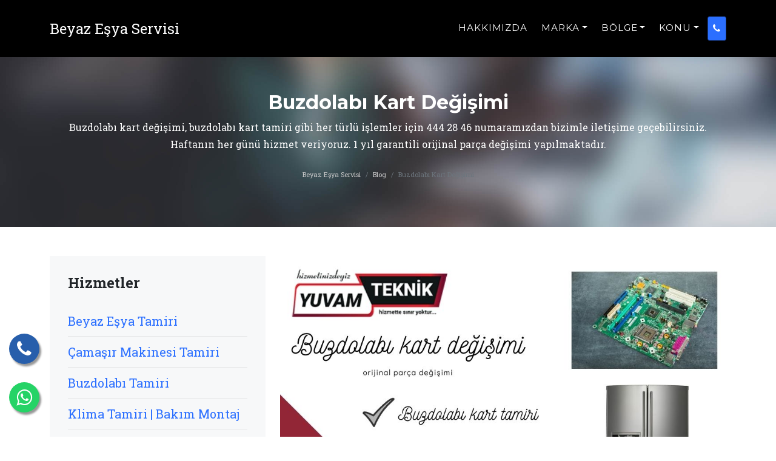

--- FILE ---
content_type: text/html; Charset=utf-8
request_url: https://beyaz-esyaservisi.com/sayfa/buzdolabi-kart-degisimi-283.html
body_size: 81703
content:
<!DOCTYPE html>
<html itemscope lang="tr" prefix="og: http://ogp.me/ns#">
	<head>
		<meta charset="UTF-8" />
		<meta http-equiv="Content-Type" content="text/html; charset=UTF-8" />
		<link rel="profile" href="http://gmpg.org/xfn/11" />
		<title>Buzdolabı Kart Değişimi 444 28 46 | Beyaz Eşya Servisi</title>
		<meta itemprop="name" content="Buzdolabı Kart Değişimi 444 28 46 | Beyaz Eşya Servisi">  
		<meta itemprop="description" content="Buzdolabı kart değişimi, buzdolabı kart tamiri gibi her türlü işlemler için 444 28 46 numaramızdan bizimle iletişime geçebilirsiniz. Haftanın her günü hizmet veriyoruz. 1 yıl garantili orijinal parça değişimi yapılmaktadır.">
		<meta itemprop="image" content="https://www.beyaz-esyaservisi.com/assets/images/blog/buzdolabi-kart-degisimi-283_01.jpg">
		<meta property="og:image" content="https://www.beyaz-esyaservisi.com/assets/images/blog/buzdolabi-kart-degisimi-283_01.jpg" />
		<meta name="twitter:image" content="https://www.beyaz-esyaservisi.com/assets/images/blog/buzdolabi-kart-degisimi-283_01.jpg" />
		<meta name="author" content="Beyaz Eşya Servisi">
		<meta name="description" content="Buzdolabı kart değişimi, buzdolabı kart tamiri gibi her türlü işlemler için 444 28 46 numaramızdan bizimle iletişime geçebilirsiniz. Haftanın her günü hizmet veriyoruz. 1 yıl garantili orijinal parça değişimi yapılmaktadır.">
		<meta property="og:title" content="Buzdolabı Kart Değişimi 444 28 46 | Beyaz Eşya Servisi"/>
		<meta property="og:type" content="article"/>
		<meta property="og:description" content="Buzdolabı kart değişimi, buzdolabı kart tamiri gibi her türlü işlemler için 444 28 46 numaramızdan bizimle iletişime geçebilirsiniz. Haftanın her günü hizmet veriyoruz. 1 yıl garantili orijinal parça değişimi yapılmaktadır."/>
		<meta property="og:url" content="https://www.beyaz-esyaservisi.com/sayfa/buzdolabi-kart-degisimi-283.html"/>
		<meta property="og:site_name" content="Beyaz Eşya Servisi"/>
		<meta property="og:locale" content="tr_TR" />
		<meta property="og:type" content="article" />
		<meta property="og:title" content="Buzdolabı Kart Değişimi 444 28 46 | Beyaz Eşya Servisi" />
		<meta property="og:description" content="Buzdolabı kart değişimi, buzdolabı kart tamiri gibi her türlü işlemler için 444 28 46 numaramızdan bizimle iletişime geçebilirsiniz. Haftanın her günü hizmet veriyoruz. 1 yıl garantili orijinal parça değişimi yapılmaktadır." />
		<meta property="og:url" content="https://www.beyaz-esyaservisi.com/sayfa/buzdolabi-kart-degisimi-283.html" />
		<meta property="og:site_name" content="Beyaz Eşya Servisi" />
		<meta property="article:published_time" content="13.03.2021 10:00:26" />
		<meta property="article:modified_time" content="13.03.2021 10:00:26" />
		<meta property="og:updated_time" content="13.03.2021 10:00:26" />
		<meta name="keyword" content="Arçelik buzdolabı kart değişimi, Bosch buzdolabı kart değişimi, Buzdolabı kart değişimi,  buzdolabı kart değişimi, Buzdolabı kart değişimi, Buzdolabı kart sorunu, Buzdolabı kart tamircisi, Arçelik buzdolabı kart değişimi fiyatı">
		<meta name="twitter:site" content="@summary_large_image" />
		<meta name="twitter:card" content="summary_large_image" />
		<meta name="twitter:description" content="Buzdolabı kart değişimi, buzdolabı kart tamiri gibi her türlü işlemler için 444 28 46 numaramızdan bizimle iletişime geçebilirsiniz. Haftanın her günü hizmet veriyoruz. 1 yıl garantili orijinal parça değişimi yapılmaktadır." />
		<meta name="twitter:title" content="Buzdolabı Kart Değişimi 444 28 46 | Beyaz Eşya Servisi" />
		<link rel="canonical" href="https://www.beyaz-esyaservisi.com/sayfa/buzdolabi-kart-degisimi-283.html" />
		<link rel='dns-prefetch' href='//fonts.googleapis.com' />
		<link rel='dns-prefetch' href='//s.w.org' />
		<link rel="alternate" type="application/rss+xml" title="RSS" href="https://www.beyaz-esyaservisi.com/feed" />
		<meta name="viewport" content="width=device-width, initial-scale=1, shrink-to-fit=no" />
        <link href="https://fonts.googleapis.com/css?family=Montserrat:400,700" rel="stylesheet" type="text/css" />
        <link href="https://fonts.googleapis.com/css?family=Droid+Serif:400,700,400italic,700italic" rel="stylesheet" type="text/css" />
        <link href="https://fonts.googleapis.com/css?family=Roboto+Slab:400,100,300,700" rel="stylesheet" type="text/css" />
        <link href="/assets/css/styles.css" rel="stylesheet" />
	</head>
	<body>

	<div class="wrapper">
		

        <nav class="navbar navbar-expand-lg navbar-dark fixed-top" id="mainNav" style="background-color:#000">
            <div class="container">
                <a class="navbar-brand js-scroll-trigger" href="/">
					<div class="logo_info">
						<span class="logo_slogan">Beyaz Eşya Servisi</span>
					</div>
				</a>
                <button class="navbar-toggler navbar-toggler-right" type="button" data-toggle="collapse" data-target="#navbarResponsive" aria-controls="navbarResponsive" aria-expanded="false" aria-label="Toggle navigation">
                    Menu
                    <i class="fas fa-bars ml-1"></i>
                </button>
                <div class="collapse navbar-collapse" id="navbarResponsive">
                    <ul class="navbar-nav text-uppercase ml-auto">

			<li class="nav-item"><a href="/hakkimizda_1.html" class="nav-link">Hakkımızda</a></li><li class="nav-item"><a class="nav-link dropdown-toggle" href="#" id="navbarDropdownBlog" data-toggle="dropdown" aria-haspopup="true" aria-expanded="false">MARKA</a><ul class="mega-dropdown"><div class="row calendarrow"><li class="col-md-3"><a class="dropdown-item" href="https://yeniciftlik.beyaz-esyaservisi.com">Yeniçiftlik</a></li><li class="col-md-3"><a class="dropdown-item" href="https://bosch.beyaz-esyaservisi.com">Bosch</a></li><li class="col-md-3"><a class="dropdown-item" href="https://arcelik.beyaz-esyaservisi.com">Arçelik</a></li><li class="col-md-3"><a class="dropdown-item" href="https://beko.beyaz-esyaservisi.com">Beko</a></li><li class="col-md-3"><a class="dropdown-item" href="https://altus.beyaz-esyaservisi.com">Altus</a></li><li class="col-md-3"><a class="dropdown-item" href="https://siemens.beyaz-esyaservisi.com">Sıemens </a></li><li class="col-md-3"><a class="dropdown-item" href="https://samsung.beyaz-esyaservisi.com">Samsung</a></li><li class="col-md-3"><a class="dropdown-item" href="https://aeg.beyaz-esyaservisi.com">AEG</a></li><li class="col-md-3"><a class="dropdown-item" href="https://profilo.beyaz-esyaservisi.com">Profilo</a></li><li class="col-md-3"><a class="dropdown-item" href="https://ariston.beyaz-esyaservisi.com">Ariston</a></li><li class="col-md-3"><a class="dropdown-item" href="https://lg.beyaz-esyaservisi.com">LG</a></li><li class="col-md-3"><a class="dropdown-item" href="https://indesit.beyaz-esyaservisi.com">İndesit</a></li><li class="col-md-3"><a class="dropdown-item" href="https://grundig.beyaz-esyaservisi.com">Grundig</a></li><li class="col-md-3"><a class="dropdown-item" href="https://gunesli.beyaz-esyaservisi.com">Güneşli</a></li><li class="col-md-3"><a class="dropdown-item" href="https://midea.beyaz-esyaservisi.com">Midea</a></li><li class="col-md-3"><a class="dropdown-item" href="https://hoover.beyaz-esyaservisi.com">Hoover</a></li><li class="col-md-3"><a class="dropdown-item" href="https://eca.beyaz-esyaservisi.com">ECA</a></li><li class="col-md-3"><a class="dropdown-item" href="https://electrolux.beyaz-esyaservisi.com">Electrolux</a></li><li class="col-md-3"><a class="dropdown-item" href="https://sunny.beyaz-esyaservisi.com">SUNNY</a></li><li class="col-md-3"><a class="dropdown-item" href="https://kucukkoy.beyaz-esyaservisi.com">Küçükköy</a></li><li class="col-md-3"><a class="dropdown-item" href="https://sirinevler.beyaz-esyaservisi.com">Şirinevler</a></li><li class="col-md-3"><a class="dropdown-item" href="https://guvercintepe.beyaz-esyaservisi.com">Güvercintepe</a></li><li class="col-md-3"><a class="dropdown-item" href="https://ambarli.beyaz-esyaservisi.com">Ambarlı</a></li><li class="col-md-3"><a class="dropdown-item" href="https://buyukbakkalkoy.beyaz-esyaservisi.com">Büyükbakkalköy</a></li><li class="col-md-3"><a class="dropdown-item" href="https://midyat.beyaz-esyaservisi.com">Midyat</a></li><li class="col-md-3"><a class="dropdown-item" href="https://miele.beyaz-esyaservisi.com">Miele</a></li><li class="col-md-3"><a class="dropdown-item" href="https://kucukyali.beyaz-esyaservisi.com">Küçükyalı</a></li><li class="col-md-3"><a class="dropdown-item" href="https://gulsuyu.beyaz-esyaservisi.com">Gülsuyu</a></li><li class="col-md-3"><a class="dropdown-item" href="https://zumrutevler.beyaz-esyaservisi.com">Zümrütevler</a></li><li class="col-md-3"><a class="dropdown-item" href="https://bahariye.beyaz-esyaservisi.com">Bahariye</a></li><li class="col-md-3"><a class="dropdown-item" href="https://bostanci.beyaz-esyaservisi.com">Bostancı</a></li><li class="col-md-3"><a class="dropdown-item" href="https://kalamis.beyaz-esyaservisi.com">Kalamış</a></li><li class="col-md-3"><a class="dropdown-item" href="https://feneryolu.beyaz-esyaservisi.com">Feneryolu</a></li><li class="col-md-3"><a class="dropdown-item" href="https://sogutlucesme.beyaz-esyaservisi.com">Söğütlüçeşme</a></li><li class="col-md-3"><a class="dropdown-item" href="https://senesenevler.beyaz-esyaservisi.com">Şenesenevler</a></li><li class="col-md-3"><a class="dropdown-item" href="https://caddebostan.beyaz-esyaservisi.com">Caddebostan</a></li><li class="col-md-3"><a class="dropdown-item" href="https://caferaga.beyaz-esyaservisi.com">Caferağa</a></li><li class="col-md-3"><a class="dropdown-item" href="https://erenkoy.beyaz-esyaservisi.com">Erenköy</a></li><li class="col-md-3"><a class="dropdown-item" href="https://fenerbahce.beyaz-esyaservisi.com">Fenerbahçe</a></li><li class="col-md-3"><a class="dropdown-item" href="https://zuhtupasa.beyaz-esyaservisi.com">Zühtüpaşa</a></li><li class="col-md-3"><a class="dropdown-item" href="https://fikirtepe.beyaz-esyaservisi.com">Fikirtepe</a></li><li class="col-md-3"><a class="dropdown-item" href="https://egitim-mahallesi.beyaz-esyaservisi.com">Eğitim Mahallesi </a></li><li class="col-md-3"><a class="dropdown-item" href="https://suadiye.beyaz-esyaservisi.com">Suadiye</a></li><li class="col-md-3"><a class="dropdown-item" href="https://saskinbakkal.beyaz-esyaservisi.com">Şaşkınbakkal</a></li><li class="col-md-3"><a class="dropdown-item" href="https://mustafa-kemal.beyaz-esyaservisi.com">Mustafa Kemal</a></li><li class="col-md-3"><a class="dropdown-item" href="https://namik-kemal.beyaz-esyaservisi.com">Namık Kemal</a></li><li class="col-md-3"><a class="dropdown-item" href="https://ornek-mahallesi.beyaz-esyaservisi.com">Örnek Mahallesi</a></li><li class="col-md-3"><a class="dropdown-item" href="https://yesilkent.beyaz-esyaservisi.com">Yeşilkent</a></li><li class="col-md-3"><a class="dropdown-item" href="https://barbaros.beyaz-esyaservisi.com">Barbaros</a></li><li class="col-md-3"><a class="dropdown-item" href="https://hurriyet.beyaz-esyaservisi.com">Hürriyet</a></li><li class="col-md-3"><a class="dropdown-item" href="https://istanbul-kocasinan.beyaz-esyaservisi.com">İstanbul Kocasinan</a></li><li class="col-md-3"><a class="dropdown-item" href="https://florya.beyaz-esyaservisi.com">Florya</a></li><li class="col-md-3"><a class="dropdown-item" href="https://macka.beyaz-esyaservisi.com">Maçka</a></li><li class="col-md-3"><a class="dropdown-item" href="https://cihangir.beyaz-esyaservisi.com">Cihangir</a></li><li class="col-md-3"><a class="dropdown-item" href="https://haskoy.beyaz-esyaservisi.com">Hasköy</a></li><li class="col-md-3"><a class="dropdown-item" href="https://kumburgaz.beyaz-esyaservisi.com">Kumburgaz</a></li><li class="col-md-3"><a class="dropdown-item" href="https://birlik.beyaz-esyaservisi.com">Birlik</a></li><li class="col-md-3"><a class="dropdown-item" href="https://sanayi-mahallesi.beyaz-esyaservisi.com">Sanayi Mahallesi</a></li><li class="col-md-3"><a class="dropdown-item" href="https://alibeykoy.beyaz-esyaservisi.com">Alibeyköy</a></li><li class="col-md-3"><a class="dropdown-item" href="https://yesilova.beyaz-esyaservisi.com">Yeşilova</a></li><li class="col-md-3"><a class="dropdown-item" href="https://sogukkuyu.beyaz-esyaservisi.com">Soğukkuyu</a></li><li class="col-md-3"><a class="dropdown-item" href="https://egekent.beyaz-esyaservisi.com">Egekent</a></li><li class="col-md-3"><a class="dropdown-item" href="https://beyazevler.beyaz-esyaservisi.com">Beyazevler</a></li><li class="col-md-3"><a class="dropdown-item" href="https://daglioglu.beyaz-esyaservisi.com">Dağlıoğlu</a></li><li class="col-md-3"><a class="dropdown-item" href="https://adana-barajyolu.beyaz-esyaservisi.com">Adana Barajyolu</a></li><li class="col-md-3"><a class="dropdown-item" href="https://ovecler.beyaz-esyaservisi.com">Öveçler</a></li><li class="col-md-3"><a class="dropdown-item" href="https://balgat.beyaz-esyaservisi.com">Balgat</a></li><li class="col-md-3"><a class="dropdown-item" href="https://akdeniz.beyaz-esyaservisi.com">Akdeniz</a></li><li class="col-md-3"><a class="dropdown-item" href="https://haliliye.beyaz-esyaservisi.com">Haliliye</a></li><li class="col-md-3"><a class="dropdown-item" href="https://viransehir.beyaz-esyaservisi.com">Viranşehir</a></li><li class="col-md-3"><a class="dropdown-item" href="https://birecik.beyaz-esyaservisi.com">Birecik</a></li><li class="col-md-3"><a class="dropdown-item" href="https://kars.beyaz-esyaservisi.com">Kars</a></li><li class="col-md-3"><a class="dropdown-item" href="https://bayburt.beyaz-esyaservisi.com">Bayburt</a></li><li class="col-md-3"><a class="dropdown-item" href="https://burdur.beyaz-esyaservisi.com">Burdur</a></li><li class="col-md-3"><a class="dropdown-item" href="https://siirt.beyaz-esyaservisi.com">Siirt</a></li></div></ul></li><li class="nav-item"><a class="nav-link dropdown-toggle" href="#" id="navbarDropdownBolge" data-toggle="dropdown" aria-haspopup="true" aria-expanded="true">BÖLGE</a><ul class="mega-dropdown scrollable-menu"><div class="row calendarrow"><li class="col-md-2"><a class="dropdown-item" href="https://acibadem.beyaz-esyaservisi.com">Acıbadem</a></li><li class="col-md-2"><a class="dropdown-item" href="https://adalar.beyaz-esyaservisi.com">Adalar</a></li><li class="col-md-2"><a class="dropdown-item" href="https://adana.beyaz-esyaservisi.com">Adana</a></li><li class="col-md-2"><a class="dropdown-item" href="https://adana-kurttepe.beyaz-esyaservisi.com">Adana Kurttepe</a></li><li class="col-md-2"><a class="dropdown-item" href="https://adiyaman.beyaz-esyaservisi.com">Adıyaman</a></li><li class="col-md-2"><a class="dropdown-item" href="https://adnan-kahveci.beyaz-esyaservisi.com">Adnan Kahveci</a></li><li class="col-md-2"><a class="dropdown-item" href="https://afyon.beyaz-esyaservisi.com">Afyon</a></li><li class="col-md-2"><a class="dropdown-item" href="https://agri.beyaz-esyaservisi.com">Ağrı</a></li><li class="col-md-2"><a class="dropdown-item" href="https://akcakale.beyaz-esyaservisi.com">Akçakale</a></li><li class="col-md-2"><a class="dropdown-item" href="https://akcay.beyaz-esyaservisi.com">Akçay</a></li><li class="col-md-2"><a class="dropdown-item" href="https://akdere.beyaz-esyaservisi.com">Akdere </a></li><li class="col-md-2"><a class="dropdown-item" href="https://akhisar.beyaz-esyaservisi.com">Akhisar</a></li><li class="col-md-2"><a class="dropdown-item" href="https://aksaray.beyaz-esyaservisi.com">Aksaray</a></li><li class="col-md-2"><a class="dropdown-item" href="https://akseki.beyaz-esyaservisi.com">Akseki</a></li><li class="col-md-2"><a class="dropdown-item" href="https://aktepe.beyaz-esyaservisi.com">Aktepe</a></li><li class="col-md-2"><a class="dropdown-item" href="https://akyaka.beyaz-esyaservisi.com">Akyaka</a></li><li class="col-md-2"><a class="dropdown-item" href="https://akyurt.beyaz-esyaservisi.com">Akyurt</a></li><li class="col-md-2"><a class="dropdown-item" href="https://alacati.beyaz-esyaservisi.com">Alaçatı</a></li><li class="col-md-2"><a class="dropdown-item" href="https://alanya.beyaz-esyaservisi.com">Alanya</a></li><li class="col-md-2"><a class="dropdown-item" href="https://alaybey.beyaz-esyaservisi.com">Alaybey</a></li><li class="col-md-2"><a class="dropdown-item" href="https://aliaga.beyaz-esyaservisi.com">Aliağa</a></li><li class="col-md-2"><a class="dropdown-item" href="https://alsancak.beyaz-esyaservisi.com">Alsancak</a></li><li class="col-md-2"><a class="dropdown-item" href="https://altindag.beyaz-esyaservisi.com">Altındağ</a></li><li class="col-md-2"><a class="dropdown-item" href="https://altinkum.beyaz-esyaservisi.com">Altınkum</a></li><li class="col-md-2"><a class="dropdown-item" href="https://altinsehir.beyaz-esyaservisi.com">Altınşehir</a></li><li class="col-md-2"><a class="dropdown-item" href="https://altintas.beyaz-esyaservisi.com">Altıntaş</a></li><li class="col-md-2"><a class="dropdown-item" href="https://altunizade.beyaz-esyaservisi.com">Altunizade</a></li><li class="col-md-2"><a class="dropdown-item" href="https://amasya.beyaz-esyaservisi.com">Amasya</a></li><li class="col-md-2"><a class="dropdown-item" href="https://anittepe.beyaz-esyaservisi.com">Anıttepe</a></li><li class="col-md-2"><a class="dropdown-item" href="https://ankara.beyaz-esyaservisi.com">Ankara</a></li><li class="col-md-2"><a class="dropdown-item" href="https://antakya.beyaz-esyaservisi.com">Antakya</a></li><li class="col-md-2"><a class="dropdown-item" href="https://antalya.beyaz-esyaservisi.com">Antalya</a></li><li class="col-md-2"><a class="dropdown-item" href="https://arapcami.beyaz-esyaservisi.com">Arapcami </a></li><li class="col-md-2"><a class="dropdown-item" href="https://arapsuyu.beyaz-esyaservisi.com">Arapsuyu </a></li><li class="col-md-2"><a class="dropdown-item" href="https://armaganevler.beyaz-esyaservisi.com">Armağanevler</a></li><li class="col-md-2"><a class="dropdown-item" href="https://arnavutkoy.beyaz-esyaservisi.com">Arnavutköy</a></li><li class="col-md-2"><a class="dropdown-item" href="https://artuklu.beyaz-esyaservisi.com">Artuklu</a></li><li class="col-md-2"><a class="dropdown-item" href="https://artvin.beyaz-esyaservisi.com">Artvin</a></li><li class="col-md-2"><a class="dropdown-item" href="https://atakent-mahallesi.beyaz-esyaservisi.com">Atakent Mahallesi</a></li><li class="col-md-2"><a class="dropdown-item" href="https://atakoy.beyaz-esyaservisi.com">Ataköy</a></li><li class="col-md-2"><a class="dropdown-item" href="https://atakum.beyaz-esyaservisi.com">Atakum</a></li><li class="col-md-2"><a class="dropdown-item" href="https://atapark.beyaz-esyaservisi.com">Atapark</a></li><li class="col-md-2"><a class="dropdown-item" href="https://atasehir.beyaz-esyaservisi.com">Ataşehir</a></li><li class="col-md-2"><a class="dropdown-item" href="https://avcilar.beyaz-esyaservisi.com">Avcılar</a></li><li class="col-md-2"><a class="dropdown-item" href="https://aydin.beyaz-esyaservisi.com">Aydın</a></li><li class="col-md-2"><a class="dropdown-item" href="https://aydinlikevler.beyaz-esyaservisi.com">Aydınlıkevler</a></li><li class="col-md-2"><a class="dropdown-item" href="https://ayranci.beyaz-esyaservisi.com">Ayrancı</a></li><li class="col-md-2"><a class="dropdown-item" href="https://ayrancilar.beyaz-esyaservisi.com">Ayrancılar</a></li><li class="col-md-2"><a class="dropdown-item" href="https://aziziye.beyaz-esyaservisi.com">Aziziye</a></li><li class="col-md-2"><a class="dropdown-item" href="https://bademli.beyaz-esyaservisi.com">Bademli</a></li><li class="col-md-2"><a class="dropdown-item" href="https://bagcilar.beyaz-esyaservisi.com">Bağcılar</a></li><li class="col-md-2"><a class="dropdown-item" href="https://baglar.beyaz-esyaservisi.com">Bağlar</a></li><li class="col-md-2"><a class="dropdown-item" href="https://baglum.beyaz-esyaservisi.com">Bağlum</a></li><li class="col-md-2"><a class="dropdown-item" href="https://bahcelievler.beyaz-esyaservisi.com">Bahçelievler</a></li><li class="col-md-2"><a class="dropdown-item" href="https://bakirkoy.beyaz-esyaservisi.com">Bakırköy</a></li><li class="col-md-2"><a class="dropdown-item" href="https://bakirkoy-kartaltepe.beyaz-esyaservisi.com">Bakırköy Kartaltepe</a></li><li class="col-md-2"><a class="dropdown-item" href="https://balatcik.beyaz-esyaservisi.com">Balatçık</a></li><li class="col-md-2"><a class="dropdown-item" href="https://balcova.beyaz-esyaservisi.com">Balçova</a></li><li class="col-md-2"><a class="dropdown-item" href="https://balikesir.beyaz-esyaservisi.com">Balıkesir</a></li><li class="col-md-2"><a class="dropdown-item" href="https://bandirma.beyaz-esyaservisi.com">Bandırma</a></li><li class="col-md-2"><a class="dropdown-item" href="https://barbaros-mahallesi.beyaz-esyaservisi.com">Barbaros Mahallesi </a></li><li class="col-md-2"><a class="dropdown-item" href="https://baris-mahallesi.beyaz-esyaservisi.com">Barış Mahallesi</a></li><li class="col-md-2"><a class="dropdown-item" href="https://bartin.beyaz-esyaservisi.com">Bartın</a></li><li class="col-md-2"><a class="dropdown-item" href="https://basaksehir.beyaz-esyaservisi.com">Başakşehir</a></li><li class="col-md-2"><a class="dropdown-item" href="https://batikent.beyaz-esyaservisi.com">Batıkent</a></li><li class="col-md-2"><a class="dropdown-item" href="https://batman.beyaz-esyaservisi.com">Batman</a></li><li class="col-md-2"><a class="dropdown-item" href="https://bayindir.beyaz-esyaservisi.com">Bayındır</a></li><li class="col-md-2"><a class="dropdown-item" href="https://bayrakli.beyaz-esyaservisi.com">Bayraklı</a></li><li class="col-md-2"><a class="dropdown-item" href="https://bayrampasa.beyaz-esyaservisi.com">Bayrampaşa</a></li><li class="col-md-2"><a class="dropdown-item" href="https://bebek.beyaz-esyaservisi.com">Bebek </a></li><li class="col-md-2"><a class="dropdown-item" href="https://besevler.beyaz-esyaservisi.com">Beşevler </a></li><li class="col-md-2"><a class="dropdown-item" href="https://besiktas.beyaz-esyaservisi.com">Beşiktaş</a></li><li class="col-md-2"><a class="dropdown-item" href="https://beydagi.beyaz-esyaservisi.com">Beydağı</a></li><li class="col-md-2"><a class="dropdown-item" href="https://beykoz.beyaz-esyaservisi.com">Beykoz</a></li><li class="col-md-2"><a class="dropdown-item" href="https://beylerbeyi.beyaz-esyaservisi.com">Beylerbeyi</a></li><li class="col-md-2"><a class="dropdown-item" href="https://beylikduzu.beyaz-esyaservisi.com">Beylikdüzü</a></li><li class="col-md-2"><a class="dropdown-item" href="https://beyoglu.beyaz-esyaservisi.com">Beyoğlu</a></li><li class="col-md-2"><a class="dropdown-item" href="https://bilecik.beyaz-esyaservisi.com">Bilecik</a></li><li class="col-md-2"><a class="dropdown-item" href="https://bilkent.beyaz-esyaservisi.com">Bilkent</a></li><li class="col-md-2"><a class="dropdown-item" href="https://bingol.beyaz-esyaservisi.com">Bingöl</a></li><li class="col-md-2"><a class="dropdown-item" href="https://birlik-mahallesi.beyaz-esyaservisi.com">Birlik Mahallesi</a></li><li class="col-md-2"><a class="dropdown-item" href="https://bitlis.beyaz-esyaservisi.com">Bitlis</a></li><li class="col-md-2"><a class="dropdown-item" href="https://bodrum.beyaz-esyaservisi.com">Bodrum</a></li><li class="col-md-2"><a class="dropdown-item" href="https://bogazici.beyaz-esyaservisi.com">Boğaziçi</a></li><li class="col-md-2"><a class="dropdown-item" href="https://bogazkoy.beyaz-esyaservisi.com">Boğazköy</a></li><li class="col-md-2"><a class="dropdown-item" href="https://bolu.beyaz-esyaservisi.com">Bolu</a></li><li class="col-md-2"><a class="dropdown-item" href="https://bornova.beyaz-esyaservisi.com">Bornova</a></li><li class="col-md-2"><a class="dropdown-item" href="https://bornova-altindag.beyaz-esyaservisi.com">Bornova Altındağ</a></li><li class="col-md-2"><a class="dropdown-item" href="https://bostanli.beyaz-esyaservisi.com">Bostanlı</a></li><li class="col-md-2"><a class="dropdown-item" href="https://bozuyuk.beyaz-esyaservisi.com">Bozüyük</a></li><li class="col-md-2"><a class="dropdown-item" href="https://buca.beyaz-esyaservisi.com">Buca</a></li><li class="col-md-2"><a class="dropdown-item" href="https://buca-koop.beyaz-esyaservisi.com">Buca Koop</a></li><li class="col-md-2"><a class="dropdown-item" href="https://bulgurlu.beyaz-esyaservisi.com">Bulgurlu</a></li><li class="col-md-2"><a class="dropdown-item" href="https://bursa.beyaz-esyaservisi.com">Bursa</a></li><li class="col-md-2"><a class="dropdown-item" href="https://bursa-besevler.beyaz-esyaservisi.com">Bursa Beşevler</a></li><li class="col-md-2"><a class="dropdown-item" href="https://bursa-demirtas.beyaz-esyaservisi.com">Bursa Demirtaş</a></li><li class="col-md-2"><a class="dropdown-item" href="https://bursa-dumlupinar.beyaz-esyaservisi.com">Bursa Dumlupınar</a></li><li class="col-md-2"><a class="dropdown-item" href="https://bursa-fethiye.beyaz-esyaservisi.com">Bursa Fethiye</a></li><li class="col-md-2"><a class="dropdown-item" href="https://bursa-ihsaniye.beyaz-esyaservisi.com">Bursa İhsaniye</a></li><li class="col-md-2"><a class="dropdown-item" href="https://bursa-konak.beyaz-esyaservisi.com">Bursa Konak </a></li><li class="col-md-2"><a class="dropdown-item" href="https://bursa-ucevler.beyaz-esyaservisi.com">Bursa Üçevler</a></li><li class="col-md-2"><a class="dropdown-item" href="https://bursa-yuzuncu-yil.beyaz-esyaservisi.com">Bursa Yüzüncü Yıl</a></li><li class="col-md-2"><a class="dropdown-item" href="https://buyukcekmece.beyaz-esyaservisi.com">Büyükçekmece</a></li><li class="col-md-2"><a class="dropdown-item" href="https://camdibi.beyaz-esyaservisi.com">Çamdibi</a></li><li class="col-md-2"><a class="dropdown-item" href="https://camlica.beyaz-esyaservisi.com">Çamlıca</a></li><li class="col-md-2"><a class="dropdown-item" href="https://canakkale.beyaz-esyaservisi.com">Çanakkale</a></li><li class="col-md-2"><a class="dropdown-item" href="https://canakkale-kepez.beyaz-esyaservisi.com">Çanakkale Kepez</a></li><li class="col-md-2"><a class="dropdown-item" href="https://candarli.beyaz-esyaservisi.com">Çandarlı</a></li><li class="col-md-2"><a class="dropdown-item" href="https://cankaya.beyaz-esyaservisi.com">Çankaya</a></li><li class="col-md-2"><a class="dropdown-item" href="https://cankiri.beyaz-esyaservisi.com">Çankırı</a></li><li class="col-md-2"><a class="dropdown-item" href="https://catalca.beyaz-esyaservisi.com">Çatalca</a></li><li class="col-md-2"><a class="dropdown-item" href="https://cavusbasi.beyaz-esyaservisi.com">Çavuşbaşı</a></li><li class="col-md-2"><a class="dropdown-item" href="https://cayyolu.beyaz-esyaservisi.com">Çayyolu</a></li><li class="col-md-2"><a class="dropdown-item" href="https://cebeci.beyaz-esyaservisi.com">Cebeci</a></li><li class="col-md-2"><a class="dropdown-item" href="https://cekmekoy.beyaz-esyaservisi.com">Çekmeköy</a></li><li class="col-md-2"><a class="dropdown-item" href="https://cengelkoy.beyaz-esyaservisi.com">Çengelköy</a></li><li class="col-md-2"><a class="dropdown-item" href="https://cennet.beyaz-esyaservisi.com">Cennet</a></li><li class="col-md-2"><a class="dropdown-item" href="https://cermik.beyaz-esyaservisi.com">Çermik </a></li><li class="col-md-2"><a class="dropdown-item" href="https://cesme.beyaz-esyaservisi.com">Çeşme </a></li><li class="col-md-2"><a class="dropdown-item" href="https://cevizli.beyaz-esyaservisi.com">Cevizli</a></li><li class="col-md-2"><a class="dropdown-item" href="https://cevizlidere.beyaz-esyaservisi.com">Cevizlidere</a></li><li class="col-md-2"><a class="dropdown-item" href="https://cevizlik.beyaz-esyaservisi.com">Cevizlik</a></li><li class="col-md-2"><a class="dropdown-item" href="https://ceylanpinar.beyaz-esyaservisi.com">Ceylanpınar</a></li><li class="col-md-2"><a class="dropdown-item" href="https://cigli.beyaz-esyaservisi.com">Çiğli</a></li><li class="col-md-2"><a class="dropdown-item" href="https://cobancesme.beyaz-esyaservisi.com">Çobançeşme </a></li><li class="col-md-2"><a class="dropdown-item" href="https://corlu.beyaz-esyaservisi.com">Çorlu</a></li><li class="col-md-2"><a class="dropdown-item" href="https://corum.beyaz-esyaservisi.com">Çorum</a></li><li class="col-md-2"><a class="dropdown-item" href="https://cubuk.beyaz-esyaservisi.com">çubuk</a></li><li class="col-md-2"><a class="dropdown-item" href="https://cukurova-toros.beyaz-esyaservisi.com">Çukurova Toros</a></li><li class="col-md-2"><a class="dropdown-item" href="https://dalaman.beyaz-esyaservisi.com">Dalaman</a></li><li class="col-md-2"><a class="dropdown-item" href="https://darica.beyaz-esyaservisi.com">Darıca</a></li><li class="col-md-2"><a class="dropdown-item" href="https://datca.beyaz-esyaservisi.com">Datça</a></li><li class="col-md-2"><a class="dropdown-item" href="https://demetevler.beyaz-esyaservisi.com">Demetevler</a></li><li class="col-md-2"><a class="dropdown-item" href="https://demirkapi.beyaz-esyaservisi.com">Demirkapı</a></li><li class="col-md-2"><a class="dropdown-item" href="https://demirtas.beyaz-esyaservisi.com">Demirtaş</a></li><li class="col-md-2"><a class="dropdown-item" href="https://demre.beyaz-esyaservisi.com">Demre</a></li><li class="col-md-2"><a class="dropdown-item" href="https://denizli.beyaz-esyaservisi.com">Denizli</a></li><li class="col-md-2"><a class="dropdown-item" href="https://dikili.beyaz-esyaservisi.com">Dikili</a></li><li class="col-md-2"><a class="dropdown-item" href="https://dikimevi.beyaz-esyaservisi.com">Dikimevi</a></li><li class="col-md-2"><a class="dropdown-item" href="https://dikmen.beyaz-esyaservisi.com">Dikmen</a></li><li class="col-md-2"><a class="dropdown-item" href="https://dilovasi.beyaz-esyaservisi.com">Dilovası</a></li><li class="col-md-2"><a class="dropdown-item" href="https://diyarbakir.beyaz-esyaservisi.com">Diyarbakır </a></li><li class="col-md-2"><a class="dropdown-item" href="https://diyarbakir-arcelik.beyaz-esyaservisi.com">Diyarbakır-Arçelik</a></li><li class="col-md-2"><a class="dropdown-item" href="https://dolapdere.beyaz-esyaservisi.com">Dolapdere </a></li><li class="col-md-2"><a class="dropdown-item" href="https://dosemealti.beyaz-esyaservisi.com">Döşemealtı</a></li><li class="col-md-2"><a class="dropdown-item" href="https://dudullu.beyaz-esyaservisi.com">Dudullu</a></li><li class="col-md-2"><a class="dropdown-item" href="https://dumlupinar-mahallesi.beyaz-esyaservisi.com">Dumlupınar Mahallesi</a></li><li class="col-md-2"><a class="dropdown-item" href="https://duzce.beyaz-esyaservisi.com">Düzce</a></li><li class="col-md-2"><a class="dropdown-item" href="https://edirne.beyaz-esyaservisi.com">Edirne</a></li><li class="col-md-2"><a class="dropdown-item" href="https://edremit.beyaz-esyaservisi.com">Edremit</a></li><li class="col-md-2"><a class="dropdown-item" href="https://ege-mahallesi.beyaz-esyaservisi.com">Ege Mahallesi</a></li><li class="col-md-2"><a class="dropdown-item" href="https://elazig.beyaz-esyaservisi.com">Elazığ</a></li><li class="col-md-2"><a class="dropdown-item" href="https://elvankent.beyaz-esyaservisi.com">Elvankent</a></li><li class="col-md-2"><a class="dropdown-item" href="https://emek.beyaz-esyaservisi.com">Emek</a></li><li class="col-md-2"><a class="dropdown-item" href="https://eryaman.beyaz-esyaservisi.com">Eryaman</a></li><li class="col-md-2"><a class="dropdown-item" href="https://erzincan.beyaz-esyaservisi.com">Erzincan</a></li><li class="col-md-2"><a class="dropdown-item" href="https://erzurum.beyaz-esyaservisi.com">Erzurum</a></li><li class="col-md-2"><a class="dropdown-item" href="https://esat.beyaz-esyaservisi.com">Esat</a></li><li class="col-md-2"><a class="dropdown-item" href="https://esenevler.beyaz-esyaservisi.com">Esenevler</a></li><li class="col-md-2"><a class="dropdown-item" href="https://esenler.beyaz-esyaservisi.com">Esenler</a></li><li class="col-md-2"><a class="dropdown-item" href="https://esenyurt.beyaz-esyaservisi.com">Esenyurt</a></li><li class="col-md-2"><a class="dropdown-item" href="https://esenyurt-mehtercesme.beyaz-esyaservisi.com">Esenyurt Mehterçeşme</a></li><li class="col-md-2"><a class="dropdown-item" href="https://esertepe.beyaz-esyaservisi.com">Esertepe</a></li><li class="col-md-2"><a class="dropdown-item" href="https://eskisehir.beyaz-esyaservisi.com">Eskişehir</a></li><li class="col-md-2"><a class="dropdown-item" href="https://etiler.beyaz-esyaservisi.com">Etiler </a></li><li class="col-md-2"><a class="dropdown-item" href="https://etimesgut.beyaz-esyaservisi.com">Etimesgut</a></li><li class="col-md-2"><a class="dropdown-item" href="https://etimesgut-baglica.beyaz-esyaservisi.com">Etimesgut Bağlıca</a></li><li class="col-md-2"><a class="dropdown-item" href="https://etlik.beyaz-esyaservisi.com">Etlik</a></li><li class="col-md-2"><a class="dropdown-item" href="https://eyupsultan.beyaz-esyaservisi.com">Eyüpsultan</a></li><li class="col-md-2"><a class="dropdown-item" href="https://eyyubiye.beyaz-esyaservisi.com">Eyyübiye</a></li><li class="col-md-2"><a class="dropdown-item" href="https://ezine.beyaz-esyaservisi.com">Ezine</a></li><li class="col-md-2"><a class="dropdown-item" href="https://fatih.beyaz-esyaservisi.com">Fatih</a></li><li class="col-md-2"><a class="dropdown-item" href="https://fatsa.beyaz-esyaservisi.com">Fatsa</a></li><li class="col-md-2"><a class="dropdown-item" href="https://ferhatpasa.beyaz-esyaservisi.com">Ferhatpaşa </a></li><li class="col-md-2"><a class="dropdown-item" href="https://fethiye.beyaz-esyaservisi.com">Fethiye</a></li><li class="col-md-2"><a class="dropdown-item" href="https://finike.beyaz-esyaservisi.com">Finike</a></li><li class="col-md-2"><a class="dropdown-item" href="https://firuzkoy.beyaz-esyaservisi.com">Firuzköy</a></li><li class="col-md-2"><a class="dropdown-item" href="https://foca.beyaz-esyaservisi.com">Foça</a></li><li class="col-md-2"><a class="dropdown-item" href="https://fulya.beyaz-esyaservisi.com">Fulya </a></li><li class="col-md-2"><a class="dropdown-item" href="https://gayrettepe.beyaz-esyaservisi.com">Gayrettepe</a></li><li class="col-md-2"><a class="dropdown-item" href="https://gaziantep.beyaz-esyaservisi.com">Gaziantep</a></li><li class="col-md-2"><a class="dropdown-item" href="https://gaziemir.beyaz-esyaservisi.com">Gaziemir</a></li><li class="col-md-2"><a class="dropdown-item" href="https://gazimahallesi.beyaz-esyaservisi.com">Gazimahallesi</a></li><li class="col-md-2"><a class="dropdown-item" href="https://gaziosmanpasa.beyaz-esyaservisi.com">Gaziosmanpaşa</a></li><li class="col-md-2"><a class="dropdown-item" href="https://gazipasa-adana.beyaz-esyaservisi.com">Gazipaşa Adana</a></li><li class="col-md-2"><a class="dropdown-item" href="https://gebze.beyaz-esyaservisi.com">Gebze</a></li><li class="col-md-2"><a class="dropdown-item" href="https://gediz.beyaz-esyaservisi.com">Gediz</a></li><li class="col-md-2"><a class="dropdown-item" href="https://gelibolu.beyaz-esyaservisi.com">Gelibolu</a></li><li class="col-md-2"><a class="dropdown-item" href="https://gemlik.beyaz-esyaservisi.com">Gemlik</a></li><li class="col-md-2"><a class="dropdown-item" href="https://germencik.beyaz-esyaservisi.com">Germencik</a></li><li class="col-md-2"><a class="dropdown-item" href="https://gida-carsisi.beyaz-esyaservisi.com">Gıda Çarşısı</a></li><li class="col-md-2"><a class="dropdown-item" href="https://giresun.beyaz-esyaservisi.com">Giresun</a></li><li class="col-md-2"><a class="dropdown-item" href="https://gocek.beyaz-esyaservisi.com">Göcek</a></li><li class="col-md-2"><a class="dropdown-item" href="https://gokova.beyaz-esyaservisi.com">Gökova</a></li><li class="col-md-2"><a class="dropdown-item" href="https://golcuk.beyaz-esyaservisi.com">Gölcük</a></li><li class="col-md-2"><a class="dropdown-item" href="https://gorukle.beyaz-esyaservisi.com">Görükle</a></li><li class="col-md-2"><a class="dropdown-item" href="https://goztepe.beyaz-esyaservisi.com">Göztepe</a></li><li class="col-md-2"><a class="dropdown-item" href="https://gultepe.beyaz-esyaservisi.com">Gültepe</a></li><li class="col-md-2"><a class="dropdown-item" href="https://gumuspala.beyaz-esyaservisi.com">Gümüşpala</a></li><li class="col-md-2"><a class="dropdown-item" href="https://gunesevler.beyaz-esyaservisi.com">Güneşevler</a></li><li class="col-md-2"><a class="dropdown-item" href="https://gungoren.beyaz-esyaservisi.com">Güngören</a></li><li class="col-md-2"><a class="dropdown-item" href="https://gurpinar.beyaz-esyaservisi.com">Gürpınar</a></li><li class="col-md-2"><a class="dropdown-item" href="https://gursu.beyaz-esyaservisi.com">Gürsu</a></li><li class="col-md-2"><a class="dropdown-item" href="https://guzelbahce.beyaz-esyaservisi.com">Güzelbahçe</a></li><li class="col-md-2"><a class="dropdown-item" href="https://guzeloba.beyaz-esyaservisi.com">Güzeloba</a></li><li class="col-md-2"><a class="dropdown-item" href="https://guzelyali.beyaz-esyaservisi.com">Güzelyalı</a></li><li class="col-md-2"><a class="dropdown-item" href="https://hadimkoy.beyaz-esyaservisi.com">Hadımköy</a></li><li class="col-md-2"><a class="dropdown-item" href="https://halicioglu.beyaz-esyaservisi.com">Halıcıoğlu</a></li><li class="col-md-2"><a class="dropdown-item" href="https://halkali.beyaz-esyaservisi.com">Halkalı</a></li><li class="col-md-2"><a class="dropdown-item" href="https://hamitler.beyaz-esyaservisi.com">Hamitler</a></li><li class="col-md-2"><a class="dropdown-item" href="https://haramidere.beyaz-esyaservisi.com">Haramidere</a></li><li class="col-md-2"><a class="dropdown-item" href="https://harmandali.beyaz-esyaservisi.com">Harmandalı</a></li><li class="col-md-2"><a class="dropdown-item" href="https://harran.beyaz-esyaservisi.com">Harran</a></li><li class="col-md-2"><a class="dropdown-item" href="https://hasanpasa.beyaz-esyaservisi.com">Hasanpaşa</a></li><li class="col-md-2"><a class="dropdown-item" href="https://hatay.beyaz-esyaservisi.com">Hatay</a></li><li class="col-md-2"><a class="dropdown-item" href="https://hatay-dortyol.beyaz-esyaservisi.com">Hatay-Dörtyol</a></li><li class="col-md-2"><a class="dropdown-item" href="https://haydarpasa.beyaz-esyaservisi.com">Haydarpaşa</a></li><li class="col-md-2"><a class="dropdown-item" href="https://haznedar.beyaz-esyaservisi.com">Haznedar</a></li><li class="col-md-2"><a class="dropdown-item" href="https://hurma.beyaz-esyaservisi.com">Hurma </a></li><li class="col-md-2"><a class="dropdown-item" href="https://hurriyet-mahallesi.beyaz-esyaservisi.com">Hürriyet Mahallesi</a></li><li class="col-md-2"><a class="dropdown-item" href="https://huseyingazi.beyaz-esyaservisi.com">Hüseyingazi</a></li><li class="col-md-2"><a class="dropdown-item" href="https://icerenkoy.beyaz-esyaservisi.com">İçerenköy </a></li><li class="col-md-2"><a class="dropdown-item" href="https://igdir.beyaz-esyaservisi.com">Iğdır</a></li><li class="col-md-2"><a class="dropdown-item" href="https://ihsaniye.beyaz-esyaservisi.com">İhsaniye</a></li><li class="col-md-2"><a class="dropdown-item" href="https://ikitelli.beyaz-esyaservisi.com">İkitelli </a></li><li class="col-md-2"><a class="dropdown-item" href="https://ilkadim.beyaz-esyaservisi.com">İlkadım</a></li><li class="col-md-2"><a class="dropdown-item" href="https://incirli.beyaz-esyaservisi.com">İncirli</a></li><li class="col-md-2"><a class="dropdown-item" href="https://inegol.beyaz-esyaservisi.com">İnegöl</a></li><li class="col-md-2"><a class="dropdown-item" href="https://iscievleri.beyaz-esyaservisi.com">İşçievleri</a></li><li class="col-md-2"><a class="dropdown-item" href="https://isikkent.beyaz-esyaservisi.com">Işıkkent </a></li><li class="col-md-2"><a class="dropdown-item" href="https://iskenderun.beyaz-esyaservisi.com">İskenderun</a></li><li class="col-md-2"><a class="dropdown-item" href="https://islahiye.beyaz-esyaservisi.com">İslahiye</a></li><li class="col-md-2"><a class="dropdown-item" href="https://isparta.beyaz-esyaservisi.com">Isparta</a></li><li class="col-md-2"><a class="dropdown-item" href="https://istanbul.beyaz-esyaservisi.com">İstanbul</a></li><li class="col-md-2"><a class="dropdown-item" href="https://istanbul-goztepe.beyaz-esyaservisi.com">İstanbul Göztepe</a></li><li class="col-md-2"><a class="dropdown-item" href="https://istanbul-tepebasi.beyaz-esyaservisi.com">İstanbul Tepebaşı</a></li><li class="col-md-2"><a class="dropdown-item" href="https://ivedik.beyaz-esyaservisi.com">İvedik</a></li><li class="col-md-2"><a class="dropdown-item" href="https://izmir.beyaz-esyaservisi.com">İzmir</a></li><li class="col-md-2"><a class="dropdown-item" href="https://izmir-ballikuyu.beyaz-esyaservisi.com">İzmir Ballıkuyu</a></li><li class="col-md-2"><a class="dropdown-item" href="https://izmir-manavkuyu.beyaz-esyaservisi.com">İzmir Manavkuyu</a></li><li class="col-md-2"><a class="dropdown-item" href="https://izmir-yesilyurt.beyaz-esyaservisi.com">İzmir Yeşilyurt</a></li><li class="col-md-2"><a class="dropdown-item" href="https://izmit.beyaz-esyaservisi.com">İzmit</a></li><li class="col-md-2"><a class="dropdown-item" href="https://kabatas.beyaz-esyaservisi.com">Kabataş </a></li><li class="col-md-2"><a class="dropdown-item" href="https://kadikoy.beyaz-esyaservisi.com">Kadıköy</a></li><li class="col-md-2"><a class="dropdown-item" href="https://kagithane.beyaz-esyaservisi.com">Kağıthane</a></li><li class="col-md-2"><a class="dropdown-item" href="https://kahramankazan.beyaz-esyaservisi.com">Kahramankazan</a></li><li class="col-md-2"><a class="dropdown-item" href="https://kahramanmaras.beyaz-esyaservisi.com">Kahramanmaraş</a></li><li class="col-md-2"><a class="dropdown-item" href="https://kahta.beyaz-esyaservisi.com">Kahta</a></li><li class="col-md-2"><a class="dropdown-item" href="https://kandira.beyaz-esyaservisi.com">Kandıra </a></li><li class="col-md-2"><a class="dropdown-item" href="https://karabaglar.beyaz-esyaservisi.com">Karabağlar</a></li><li class="col-md-2"><a class="dropdown-item" href="https://karabuk.beyaz-esyaservisi.com">Karabük</a></li><li class="col-md-2"><a class="dropdown-item" href="https://karaburun.beyaz-esyaservisi.com">Karaburun</a></li><li class="col-md-2"><a class="dropdown-item" href="https://karakoy.beyaz-esyaservisi.com">Karaköy</a></li><li class="col-md-2"><a class="dropdown-item" href="https://karamursel.beyaz-esyaservisi.com">Karamürsel</a></li><li class="col-md-2"><a class="dropdown-item" href="https://karapurcek.beyaz-esyaservisi.com">Karapürçek</a></li><li class="col-md-2"><a class="dropdown-item" href="https://karsiyaka.beyaz-esyaservisi.com">Karşıyaka</a></li><li class="col-md-2"><a class="dropdown-item" href="https://kartal.beyaz-esyaservisi.com">Kartal</a></li><li class="col-md-2"><a class="dropdown-item" href="https://kasimpasa.beyaz-esyaservisi.com">Kasımpaşa </a></li><li class="col-md-2"><a class="dropdown-item" href="https://kastamonu.beyaz-esyaservisi.com">Kastamonu</a></li><li class="col-md-2"><a class="dropdown-item" href="https://kavakli.beyaz-esyaservisi.com">Kavaklı</a></li><li class="col-md-2"><a class="dropdown-item" href="https://kavaklidere.beyaz-esyaservisi.com">Kavaklıdere</a></li><li class="col-md-2"><a class="dropdown-item" href="https://kayapinar.beyaz-esyaservisi.com">Kayapınar</a></li><li class="col-md-2"><a class="dropdown-item" href="https://kayas.beyaz-esyaservisi.com">Kayaş</a></li><li class="col-md-2"><a class="dropdown-item" href="https://kayisdagi.beyaz-esyaservisi.com">Kayışdağı </a></li><li class="col-md-2"><a class="dropdown-item" href="https://kayseri.beyaz-esyaservisi.com">Kayseri</a></li><li class="col-md-2"><a class="dropdown-item" href="https://kazasker.beyaz-esyaservisi.com">Kazasker </a></li><li class="col-md-2"><a class="dropdown-item" href="https://kazimdirik.beyaz-esyaservisi.com">Kazımdirik</a></li><li class="col-md-2"><a class="dropdown-item" href="https://kecioren.beyaz-esyaservisi.com">Keçiören</a></li><li class="col-md-2"><a class="dropdown-item" href="https://kemalpasa.beyaz-esyaservisi.com">Kemalpaşa</a></li><li class="col-md-2"><a class="dropdown-item" href="https://kemankes.beyaz-esyaservisi.com">Kemankeş</a></li><li class="col-md-2"><a class="dropdown-item" href="https://kemer.beyaz-esyaservisi.com">Kemer</a></li><li class="col-md-2"><a class="dropdown-item" href="https://kepez.beyaz-esyaservisi.com">Kepez</a></li><li class="col-md-2"><a class="dropdown-item" href="https://kestel.beyaz-esyaservisi.com">Kestel</a></li><li class="col-md-2"><a class="dropdown-item" href="https://kilis.beyaz-esyaservisi.com">Kilis</a></li><li class="col-md-2"><a class="dropdown-item" href="https://kinik.beyaz-esyaservisi.com">Kınık</a></li><li class="col-md-2"><a class="dropdown-item" href="https://kirac.beyaz-esyaservisi.com">Kıraç</a></li><li class="col-md-2"><a class="dropdown-item" href="https://kiraz.beyaz-esyaservisi.com">Kiraz</a></li><li class="col-md-2"><a class="dropdown-item" href="https://kircami.beyaz-esyaservisi.com">Kırcami</a></li><li class="col-md-2"><a class="dropdown-item" href="https://kirikkale.beyaz-esyaservisi.com">Kırıkkale</a></li><li class="col-md-2"><a class="dropdown-item" href="https://kirkkonaklar.beyaz-esyaservisi.com">Kırkkonaklar</a></li><li class="col-md-2"><a class="dropdown-item" href="https://kirklareli.beyaz-esyaservisi.com">Kırklareli</a></li><li class="col-md-2"><a class="dropdown-item" href="https://kirsehir.beyaz-esyaservisi.com">Kırşehir</a></li><li class="col-md-2"><a class="dropdown-item" href="https://kiziltepe.beyaz-esyaservisi.com">Kızıltepe</a></li><li class="col-md-2"><a class="dropdown-item" href="https://kocaeli.beyaz-esyaservisi.com">Kocaeli</a></li><li class="col-md-2"><a class="dropdown-item" href="https://kocasinan.beyaz-esyaservisi.com">Kocasinan</a></li><li class="col-md-2"><a class="dropdown-item" href="https://konak.beyaz-esyaservisi.com">Konak</a></li><li class="col-md-2"><a class="dropdown-item" href="https://konak-gurcesme.beyaz-esyaservisi.com">Konak Gürçeşme</a></li><li class="col-md-2"><a class="dropdown-item" href="https://konak-ucyol.beyaz-esyaservisi.com">Konak Üçyol</a></li><li class="col-md-2"><a class="dropdown-item" href="https://konak-yenisehir.beyaz-esyaservisi.com">Konak Yenişehir</a></li><li class="col-md-2"><a class="dropdown-item" href="https://konya.beyaz-esyaservisi.com">Konya</a></li><li class="col-md-2"><a class="dropdown-item" href="https://konyaalti.beyaz-esyaservisi.com">Konyaaltı</a></li><li class="col-md-2"><a class="dropdown-item" href="https://korkuteli.beyaz-esyaservisi.com">Korkuteli</a></li><li class="col-md-2"><a class="dropdown-item" href="https://kosuyolu.beyaz-esyaservisi.com">Koşuyolu</a></li><li class="col-md-2"><a class="dropdown-item" href="https://kozagac.beyaz-esyaservisi.com">Kozağaç </a></li><li class="col-md-2"><a class="dropdown-item" href="https://kozyatagi.beyaz-esyaservisi.com">Kozyatağı</a></li><li class="col-md-2"><a class="dropdown-item" href="https://kucukbakkalkoy.beyaz-esyaservisi.com">Küçükbakkalköy </a></li><li class="col-md-2"><a class="dropdown-item" href="https://kucukcekmece.beyaz-esyaservisi.com">Küçükçekmece</a></li><li class="col-md-2"><a class="dropdown-item" href="https://kumbag.beyaz-esyaservisi.com">Kumbağ</a></li><li class="col-md-2"><a class="dropdown-item" href="https://kundu.beyaz-esyaservisi.com">Kundu </a></li><li class="col-md-2"><a class="dropdown-item" href="https://kurtulus.beyaz-esyaservisi.com">Kurtuluş</a></li><li class="col-md-2"><a class="dropdown-item" href="https://kusadasi.beyaz-esyaservisi.com">Kuşadası</a></li><li class="col-md-2"><a class="dropdown-item" href="https://kuscagiz.beyaz-esyaservisi.com">Kuşcağız</a></li><li class="col-md-2"><a class="dropdown-item" href="https://kuskavagi.beyaz-esyaservisi.com">Kuşkavağı</a></li><li class="col-md-2"><a class="dropdown-item" href="https://kutahya.beyaz-esyaservisi.com">Kütahya</a></li><li class="col-md-2"><a class="dropdown-item" href="https://lara.beyaz-esyaservisi.com">Lara</a></li><li class="col-md-2"><a class="dropdown-item" href="https://levent.beyaz-esyaservisi.com">Levent</a></li><li class="col-md-2"><a class="dropdown-item" href="https://liman.beyaz-esyaservisi.com">Liman </a></li><li class="col-md-2"><a class="dropdown-item" href="https://macunkoy.beyaz-esyaservisi.com">Macunköy</a></li><li class="col-md-2"><a class="dropdown-item" href="https://mahfesigmaz.beyaz-esyaservisi.com">Mahfesığmaz</a></li><li class="col-md-2"><a class="dropdown-item" href="https://mahmutlar.beyaz-esyaservisi.com">Mahmutlar </a></li><li class="col-md-2"><a class="dropdown-item" href="https://malatya.beyaz-esyaservisi.com">Malatya</a></li><li class="col-md-2"><a class="dropdown-item" href="https://maltepe.beyaz-esyaservisi.com">Maltepe</a></li><li class="col-md-2"><a class="dropdown-item" href="https://mamak.beyaz-esyaservisi.com">Mamak</a></li><li class="col-md-2"><a class="dropdown-item" href="https://manavgat.beyaz-esyaservisi.com">Manavgat</a></li><li class="col-md-2"><a class="dropdown-item" href="https://manisa.beyaz-esyaservisi.com">Manisa</a></li><li class="col-md-2"><a class="dropdown-item" href="https://mardin.beyaz-esyaservisi.com">Mardin</a></li><li class="col-md-2"><a class="dropdown-item" href="https://marmaraereglisi.beyaz-esyaservisi.com">Marmaraereğlisi</a></li><li class="col-md-2"><a class="dropdown-item" href="https://marmaris.beyaz-esyaservisi.com">Marmaris</a></li><li class="col-md-2"><a class="dropdown-item" href="https://mecidiyekoy.beyaz-esyaservisi.com">Mecidiyeköy</a></li><li class="col-md-2"><a class="dropdown-item" href="https://melikgazi.beyaz-esyaservisi.com">Melikgazi</a></li><li class="col-md-2"><a class="dropdown-item" href="https://menderes.beyaz-esyaservisi.com">Menderes</a></li><li class="col-md-2"><a class="dropdown-item" href="https://menemen.beyaz-esyaservisi.com">Menemen</a></li><li class="col-md-2"><a class="dropdown-item" href="https://mentese.beyaz-esyaservisi.com">Menteşe</a></li><li class="col-md-2"><a class="dropdown-item" href="https://meram.beyaz-esyaservisi.com">Meram </a></li><li class="col-md-2"><a class="dropdown-item" href="https://mersin.beyaz-esyaservisi.com">Mersin</a></li><li class="col-md-2"><a class="dropdown-item" href="https://mersin-yenisehir.beyaz-esyaservisi.com">Mersin Yenişehir</a></li><li class="col-md-2"><a class="dropdown-item" href="https://mimaroba.beyaz-esyaservisi.com">Mimaroba </a></li><li class="col-md-2"><a class="dropdown-item" href="https://mimarsinan.beyaz-esyaservisi.com">Mimarsinan </a></li><li class="col-md-2"><a class="dropdown-item" href="https://mudanya.beyaz-esyaservisi.com">Mudanya</a></li><li class="col-md-2"><a class="dropdown-item" href="https://mugla.beyaz-esyaservisi.com">Muğla</a></li><li class="col-md-2"><a class="dropdown-item" href="https://muratpasa.beyaz-esyaservisi.com">Muratpaşa</a></li><li class="col-md-2"><a class="dropdown-item" href="https://mus.beyaz-esyaservisi.com">Muş</a></li><li class="col-md-2"><a class="dropdown-item" href="https://mustafa-kemalpasa.beyaz-esyaservisi.com">Mustafa Kemalpaşa</a></li><li class="col-md-2"><a class="dropdown-item" href="https://narlidere.beyaz-esyaservisi.com">Narlıdere </a></li><li class="col-md-2"><a class="dropdown-item" href="https://natoyolu.beyaz-esyaservisi.com">Natoyolu</a></li><li class="col-md-2"><a class="dropdown-item" href="https://nazilli.beyaz-esyaservisi.com">Nazilli</a></li><li class="col-md-2"><a class="dropdown-item" href="https://nigde.beyaz-esyaservisi.com">Niğde</a></li><li class="col-md-2"><a class="dropdown-item" href="https://nilufer.beyaz-esyaservisi.com">Nilüfer</a></li><li class="col-md-2"><a class="dropdown-item" href="https://nurdagi.beyaz-esyaservisi.com">Nurdağı</a></li><li class="col-md-2"><a class="dropdown-item" href="https://nusaybin.beyaz-esyaservisi.com">Nusaybin</a></li><li class="col-md-2"><a class="dropdown-item" href="https://odemis.beyaz-esyaservisi.com">Ödemiş</a></li><li class="col-md-2"><a class="dropdown-item" href="https://onikisubat.beyaz-esyaservisi.com">Onikişubat</a></li><li class="col-md-2"><a class="dropdown-item" href="https://ordu.beyaz-esyaservisi.com">Ordu</a></li><li class="col-md-2"><a class="dropdown-item" href="https://ortakoy.beyaz-esyaservisi.com">Ortaköy</a></li><li class="col-md-2"><a class="dropdown-item" href="https://osmangazi.beyaz-esyaservisi.com">Osmangazi</a></li><li class="col-md-2"><a class="dropdown-item" href="https://osmaniye.beyaz-esyaservisi.com">Osmaniye</a></li><li class="col-md-2"><a class="dropdown-item" href="https://ostim.beyaz-esyaservisi.com">Ostim </a></li><li class="col-md-2"><a class="dropdown-item" href="https://palandoken.beyaz-esyaservisi.com">Palandöken</a></li><li class="col-md-2"><a class="dropdown-item" href="https://parseller.beyaz-esyaservisi.com">Parseller</a></li><li class="col-md-2"><a class="dropdown-item" href="https://patnos.beyaz-esyaservisi.com">Patnos</a></li><li class="col-md-2"><a class="dropdown-item" href="https://pendik.beyaz-esyaservisi.com">Pendik</a></li><li class="col-md-2"><a class="dropdown-item" href="https://pinarbasi.beyaz-esyaservisi.com">Pınarbaşı</a></li><li class="col-md-2"><a class="dropdown-item" href="https://polatli.beyaz-esyaservisi.com">Polatlı</a></li><li class="col-md-2"><a class="dropdown-item" href="https://pursaklar.beyaz-esyaservisi.com">Pursaklar</a></li><li class="col-md-2"><a class="dropdown-item" href="https://pursaklar-saray.beyaz-esyaservisi.com">Pursaklar Saray</a></li><li class="col-md-2"><a class="dropdown-item" href="https://reyhanli.beyaz-esyaservisi.com">Reyhanlı </a></li><li class="col-md-2"><a class="dropdown-item" href="https://rize.beyaz-esyaservisi.com">Rize</a></li><li class="col-md-2"><a class="dropdown-item" href="https://saadetdere.beyaz-esyaservisi.com">Saadetdere</a></li><li class="col-md-2"><a class="dropdown-item" href="https://safranbolu.beyaz-esyaservisi.com">Safranbolu</a></li><li class="col-md-2"><a class="dropdown-item" href="https://sahinbey.beyaz-esyaservisi.com">Şahinbey</a></li><li class="col-md-2"><a class="dropdown-item" href="https://sahrayicedit.beyaz-esyaservisi.com">Sahrayıcedit</a></li><li class="col-md-2"><a class="dropdown-item" href="https://saimekadin.beyaz-esyaservisi.com">Saimekadın</a></li><li class="col-md-2"><a class="dropdown-item" href="https://sakarya.beyaz-esyaservisi.com">Sakarya </a></li><li class="col-md-2"><a class="dropdown-item" href="https://salihli.beyaz-esyaservisi.com">Salihli</a></li><li class="col-md-2"><a class="dropdown-item" href="https://samsun.beyaz-esyaservisi.com">Samsun</a></li><li class="col-md-2"><a class="dropdown-item" href="https://sancaktepe.beyaz-esyaservisi.com">Sancaktepe</a></li><li class="col-md-2"><a class="dropdown-item" href="https://sanliurfa.beyaz-esyaservisi.com">Şanlıurfa</a></li><li class="col-md-2"><a class="dropdown-item" href="https://sariyer.beyaz-esyaservisi.com">Sarıyer</a></li><li class="col-md-2"><a class="dropdown-item" href="https://sarnic.beyaz-esyaservisi.com">Sarnıç</a></li><li class="col-md-2"><a class="dropdown-item" href="https://saruhanli.beyaz-esyaservisi.com">Saruhanlı </a></li><li class="col-md-2"><a class="dropdown-item" href="https://sefakoy.beyaz-esyaservisi.com">Sefaköy</a></li><li class="col-md-2"><a class="dropdown-item" href="https://seferihisar.beyaz-esyaservisi.com">Seferihisar</a></li><li class="col-md-2"><a class="dropdown-item" href="https://sehitkamil.beyaz-esyaservisi.com">Şehitkamil</a></li><li class="col-md-2"><a class="dropdown-item" href="https://selcuk.beyaz-esyaservisi.com">Selçuk</a></li><li class="col-md-2"><a class="dropdown-item" href="https://selcuklu.beyaz-esyaservisi.com">Selçuklu</a></li><li class="col-md-2"><a class="dropdown-item" href="https://semikler.beyaz-esyaservisi.com">Şemikler</a></li><li class="col-md-2"><a class="dropdown-item" href="https://sentepe.beyaz-esyaservisi.com">Şentepe</a></li><li class="col-md-2"><a class="dropdown-item" href="https://serifali.beyaz-esyaservisi.com">Şerifali</a></li><li class="col-md-2"><a class="dropdown-item" href="https://serik.beyaz-esyaservisi.com">Serik</a></li><li class="col-md-2"><a class="dropdown-item" href="https://seydikemer.beyaz-esyaservisi.com">Seydikemer </a></li><li class="col-md-2"><a class="dropdown-item" href="https://seyhan.beyaz-esyaservisi.com">Seyhan</a></li><li class="col-md-2"><a class="dropdown-item" href="https://seyranbaglari.beyaz-esyaservisi.com">Seyranbağları</a></li><li class="col-md-2"><a class="dropdown-item" href="https://seyrek.beyaz-esyaservisi.com">Seyrek</a></li><li class="col-md-2"><a class="dropdown-item" href="https://sile.beyaz-esyaservisi.com">Şile</a></li><li class="col-md-2"><a class="dropdown-item" href="https://silifke.beyaz-esyaservisi.com">Silifke</a></li><li class="col-md-2"><a class="dropdown-item" href="https://silivri.beyaz-esyaservisi.com">Silivri</a></li><li class="col-md-2"><a class="dropdown-item" href="https://sinanoba.beyaz-esyaservisi.com">Sinanoba </a></li><li class="col-md-2"><a class="dropdown-item" href="https://sincan.beyaz-esyaservisi.com">Sincan</a></li><li class="col-md-2"><a class="dropdown-item" href="https://sirinyali.beyaz-esyaservisi.com">Şirinyalı </a></li><li class="col-md-2"><a class="dropdown-item" href="https://sirinyer.beyaz-esyaservisi.com">Şirinyer</a></li><li class="col-md-2"><a class="dropdown-item" href="https://sirnak.beyaz-esyaservisi.com">Şırnak</a></li><li class="col-md-2"><a class="dropdown-item" href="https://sishahe.beyaz-esyaservisi.com">Şişhahe </a></li><li class="col-md-2"><a class="dropdown-item" href="https://sisli.beyaz-esyaservisi.com">Şişli</a></li><li class="col-md-2"><a class="dropdown-item" href="https://siteler.beyaz-esyaservisi.com">Siteler</a></li><li class="col-md-2"><a class="dropdown-item" href="https://sivas.beyaz-esyaservisi.com">Sivas</a></li><li class="col-md-2"><a class="dropdown-item" href="https://siyavuspasa.beyaz-esyaservisi.com">Siyavuşpaşa</a></li><li class="col-md-2"><a class="dropdown-item" href="https://soganli.beyaz-esyaservisi.com">Soğanlı </a></li><li class="col-md-2"><a class="dropdown-item" href="https://soke.beyaz-esyaservisi.com">Söke</a></li><li class="col-md-2"><a class="dropdown-item" href="https://sokullu.beyaz-esyaservisi.com">Sokullu</a></li><li class="col-md-2"><a class="dropdown-item" href="https://subayevleri.beyaz-esyaservisi.com">Subayevleri</a></li><li class="col-md-2"><a class="dropdown-item" href="https://suleymanpasa.beyaz-esyaservisi.com">Süleymanpaşa</a></li><li class="col-md-2"><a class="dropdown-item" href="https://sultanbeyli.beyaz-esyaservisi.com">Sultanbeyli</a></li><li class="col-md-2"><a class="dropdown-item" href="https://sultangazi.beyaz-esyaservisi.com">Sultangazi</a></li><li class="col-md-2"><a class="dropdown-item" href="https://sur.beyaz-esyaservisi.com">Sur </a></li><li class="col-md-2"><a class="dropdown-item" href="https://taksim.beyaz-esyaservisi.com">Taksim</a></li><li class="col-md-2"><a class="dropdown-item" href="https://talas.beyaz-esyaservisi.com">Talas</a></li><li class="col-md-2"><a class="dropdown-item" href="https://tarlabasi.beyaz-esyaservisi.com">Tarlabaşı</a></li><li class="col-md-2"><a class="dropdown-item" href="https://tarsus.beyaz-esyaservisi.com">Tarsus</a></li><li class="col-md-2"><a class="dropdown-item" href="https://tatvan.beyaz-esyaservisi.com">Tatvan</a></li><li class="col-md-2"><a class="dropdown-item" href="https://tavsanli.beyaz-esyaservisi.com">Tavşanlı</a></li><li class="col-md-2"><a class="dropdown-item" href="https://tekirdag.beyaz-esyaservisi.com">Tekirdağ</a></li><li class="col-md-2"><a class="dropdown-item" href="https://temelli.beyaz-esyaservisi.com">Temelli </a></li><li class="col-md-2"><a class="dropdown-item" href="https://tepebasi-eskisehir.beyaz-esyaservisi.com">Tepebaşı Eskişehir</a></li><li class="col-md-2"><a class="dropdown-item" href="https://tepecik.beyaz-esyaservisi.com">Tepecik</a></li><li class="col-md-2"><a class="dropdown-item" href="https://tire.beyaz-esyaservisi.com">Tire</a></li><li class="col-md-2"><a class="dropdown-item" href="https://tophane.beyaz-esyaservisi.com">Tophane </a></li><li class="col-md-2"><a class="dropdown-item" href="https://torbali.beyaz-esyaservisi.com">Torbalı</a></li><li class="col-md-2"><a class="dropdown-item" href="https://trabzon.beyaz-esyaservisi.com">Trabzon</a></li><li class="col-md-2"><a class="dropdown-item" href="https://turgutlu.beyaz-esyaservisi.com">Turgutlu</a></li><li class="col-md-2"><a class="dropdown-item" href="https://turgutreis.beyaz-esyaservisi.com">Turgutreis</a></li><li class="col-md-2"><a class="dropdown-item" href="https://tuzla.beyaz-esyaservisi.com">Tuzla</a></li><li class="col-md-2"><a class="dropdown-item" href="https://tuzlucayir.beyaz-esyaservisi.com">Tuzluçayır</a></li><li class="col-md-2"><a class="dropdown-item" href="https://ufuktepe.beyaz-esyaservisi.com">Ufuktepe </a></li><li class="col-md-2"><a class="dropdown-item" href="https://ula.beyaz-esyaservisi.com">Ula</a></li><li class="col-md-2"><a class="dropdown-item" href="https://ulus.beyaz-esyaservisi.com">Ulus </a></li><li class="col-md-2"><a class="dropdown-item" href="https://umraniye.beyaz-esyaservisi.com">Ümraniye</a></li><li class="col-md-2"><a class="dropdown-item" href="https://unalan.beyaz-esyaservisi.com">Ünalan</a></li><li class="col-md-2"><a class="dropdown-item" href="https://uncali.beyaz-esyaservisi.com">Uncalı </a></li><li class="col-md-2"><a class="dropdown-item" href="https://unye.beyaz-esyaservisi.com">Ünye </a></li><li class="col-md-2"><a class="dropdown-item" href="https://urla.beyaz-esyaservisi.com">Urla</a></li><li class="col-md-2"><a class="dropdown-item" href="https://usak.beyaz-esyaservisi.com">Uşak</a></li><li class="col-md-2"><a class="dropdown-item" href="https://uskudar.beyaz-esyaservisi.com">Üsküdar</a></li><li class="col-md-2"><a class="dropdown-item" href="https://van.beyaz-esyaservisi.com">Van </a></li><li class="col-md-2"><a class="dropdown-item" href="https://varsak.beyaz-esyaservisi.com">Varsak </a></li><li class="col-md-2"><a class="dropdown-item" href="https://yakuplu.beyaz-esyaservisi.com">Yakuplu</a></li><li class="col-md-2"><a class="dropdown-item" href="https://yakutiye.beyaz-esyaservisi.com">Yakutiye</a></li><li class="col-md-2"><a class="dropdown-item" href="https://yalikavak.beyaz-esyaservisi.com">Yalıkavak</a></li><li class="col-md-2"><a class="dropdown-item" href="https://yalova.beyaz-esyaservisi.com">Yalova</a></li><li class="col-md-2"><a class="dropdown-item" href="https://yasamkent.beyaz-esyaservisi.com">Yaşamkent</a></li><li class="col-md-2"><a class="dropdown-item" href="https://yatagan.beyaz-esyaservisi.com">Yatağan</a></li><li class="col-md-2"><a class="dropdown-item" href="https://yavuzturk.beyaz-esyaservisi.com">Yavuztürk</a></li><li class="col-md-2"><a class="dropdown-item" href="https://yenibosna.beyaz-esyaservisi.com">Yenibosna </a></li><li class="col-md-2"><a class="dropdown-item" href="https://yenikent.beyaz-esyaservisi.com">Yenikent</a></li><li class="col-md-2"><a class="dropdown-item" href="https://yenimahalle.beyaz-esyaservisi.com">Yenimahalle</a></li><li class="col-md-2"><a class="dropdown-item" href="https://yenisehir.beyaz-esyaservisi.com">Yenişehir</a></li><li class="col-md-2"><a class="dropdown-item" href="https://yesilbayir.beyaz-esyaservisi.com">Yeşilbayır</a></li><li class="col-md-2"><a class="dropdown-item" href="https://yesilkoy.beyaz-esyaservisi.com">Yeşilköy </a></li><li class="col-md-2"><a class="dropdown-item" href="https://yesilpinar.beyaz-esyaservisi.com">Yeşilpınar</a></li><li class="col-md-2"><a class="dropdown-item" href="https://yesilyurt.beyaz-esyaservisi.com">Yeşilyurt</a></li><li class="col-md-2"><a class="dropdown-item" href="https://yildirim.beyaz-esyaservisi.com">Yıldırım</a></li><li class="col-md-2"><a class="dropdown-item" href="https://yozgat.beyaz-esyaservisi.com">Yozgat</a></li><li class="col-md-2"><a class="dropdown-item" href="https://yunuseli.beyaz-esyaservisi.com">Yunuseli</a></li><li class="col-md-2"><a class="dropdown-item" href="https://zerdalitepe.beyaz-esyaservisi.com">Zerdalitepe</a></li><li class="col-md-2"><a class="dropdown-item" href="https://zeytinburnu.beyaz-esyaservisi.com">Zeytinburnu</a></li><li class="col-md-2"><a class="dropdown-item" href="https://zonguldak.beyaz-esyaservisi.com">Zonguldak</a></li></div></ul></li><li class="nav-item"><a class="nav-link dropdown-toggle" href="#" id="navbarDropdownBlog" data-toggle="dropdown" aria-haspopup="true" aria-expanded="false">KONU</a><ul class="mega-dropdown"><div class="row calendarrow"><li class="col-md-3"><a class="dropdown-item" href="https://nevsehir.beyaz-esyaservisi.com">Nevşehir</a></li><li class="col-md-3"><a class="dropdown-item" href="https://nigde-bor.beyaz-esyaservisi.com">Niğde Bor</a></li><li class="col-md-3"><a class="dropdown-item" href="https://alasehir.beyaz-esyaservisi.com">Alaşehir</a></li><li class="col-md-3"><a class="dropdown-item" href="https://karaman.beyaz-esyaservisi.com">Karaman</a></li><li class="col-md-3"><a class="dropdown-item" href="https://adapazari.beyaz-esyaservisi.com">Adapazarı</a></li><li class="col-md-3"><a class="dropdown-item" href="https://altieylul.beyaz-esyaservisi.com">Altıeylül</a></li><li class="col-md-3"><a class="dropdown-item" href="https://kesan.beyaz-esyaservisi.com">Keşan</a></li><li class="col-md-3"><a class="dropdown-item" href="https://milas.beyaz-esyaservisi.com">Milas</a></li><li class="col-md-3"><a class="dropdown-item" href="https://karatay.beyaz-esyaservisi.com">Karatay</a></li><li class="col-md-3"><a class="dropdown-item" href="https://tokat.beyaz-esyaservisi.com">Tokat</a></li><li class="col-md-3"><a class="dropdown-item" href="https://karesi.beyaz-esyaservisi.com">Karesi</a></li><li class="col-md-3"><a class="dropdown-item" href="https://ayvalik.beyaz-esyaservisi.com">Ayvalık</a></li><li class="col-md-3"><a class="dropdown-item" href="https://esenkent.beyaz-esyaservisi.com">Esenkent</a></li><li class="col-md-3"><a class="dropdown-item" href="https://kumluca.beyaz-esyaservisi.com">Kumluca</a></li><li class="col-md-3"><a class="dropdown-item" href="https://mezitli.beyaz-esyaservisi.com">Mezitli</a></li><li class="col-md-3"><a class="dropdown-item" href="https://didim.beyaz-esyaservisi.com">Didim</a></li><li class="col-md-3"><a class="dropdown-item" href="https://aksu.beyaz-esyaservisi.com">Aksu</a></li><li class="col-md-3"><a class="dropdown-item" href="https://yuregir.beyaz-esyaservisi.com">Yüreğir</a></li><li class="col-md-3"><a class="dropdown-item" href="https://ceyhan.beyaz-esyaservisi.com">Ceyhan</a></li><li class="col-md-3"><a class="dropdown-item" href="https://tepebasi.beyaz-esyaservisi.com">Tepebaşı</a></li><li class="col-md-3"><a class="dropdown-item" href="https://golbasi.beyaz-esyaservisi.com">Gölbaşı</a></li><li class="col-md-3"><a class="dropdown-item" href="https://yukseltepe.beyaz-esyaservisi.com">Yükseltepe</a></li><li class="col-md-3"><a class="dropdown-item" href="https://bergama.beyaz-esyaservisi.com">Bergama</a></li><li class="col-md-3"><a class="dropdown-item" href="https://bafra.beyaz-esyaservisi.com">Bafra</a></li><li class="col-md-3"><a class="dropdown-item" href="https://biga.beyaz-esyaservisi.com">Biga</a></li><li class="col-md-3"><a class="dropdown-item" href="https://odunpazari.beyaz-esyaservisi.com">Odunpazarı</a></li><li class="col-md-3"><a class="dropdown-item" href="https://aksehir.beyaz-esyaservisi.com">Akşehir</a></li><li class="col-md-3"><a class="dropdown-item" href="https://akcaabat.beyaz-esyaservisi.com">Akçaabat</a></li><li class="col-md-3"><a class="dropdown-item" href="https://saricam.beyaz-esyaservisi.com">Sarıçam</a></li><li class="col-md-3"><a class="dropdown-item" href="https://basiskale.beyaz-esyaservisi.com">Başiskale</a></li><li class="col-md-3"><a class="dropdown-item" href="https://karacabey.beyaz-esyaservisi.com">Karacabey</a></li><li class="col-md-3"><a class="dropdown-item" href="https://orhangazi.beyaz-esyaservisi.com">Orhangazi</a></li><li class="col-md-3"><a class="dropdown-item" href="https://eregli.beyaz-esyaservisi.com">Ereğli</a></li><li class="col-md-3"><a class="dropdown-item" href="https://kozan.beyaz-esyaservisi.com">Kozan</a></li><li class="col-md-3"><a class="dropdown-item" href="https://erdemli.beyaz-esyaservisi.com">Erdemli</a></li><li class="col-md-3"><a class="dropdown-item" href="https://soma.beyaz-esyaservisi.com">Soma</a></li><li class="col-md-3"><a class="dropdown-item" href="https://cukurova.beyaz-esyaservisi.com">Çukurova</a></li><li class="col-md-3"><a class="dropdown-item" href="https://kartepe.beyaz-esyaservisi.com">Kartepe</a></li><li class="col-md-3"><a class="dropdown-item" href="https://carsamba.beyaz-esyaservisi.com">Çarşamba</a></li><li class="col-md-3"><a class="dropdown-item" href="https://caycuma.beyaz-esyaservisi.com">Çaycuma</a></li><li class="col-md-3"><a class="dropdown-item" href="https://erbaa.beyaz-esyaservisi.com">Erbaa</a></li><li class="col-md-3"><a class="dropdown-item" href="https://zeki-teknik.beyaz-esyaservisi.com">Zeki Teknik</a></li><li class="col-md-3"><a class="dropdown-item" href="https://siverek.beyaz-esyaservisi.com">Siverek</a></li><li class="col-md-3"><a class="dropdown-item" href="https://karakopru.beyaz-esyaservisi.com">Karaköprü</a></li><li class="col-md-3"><a class="dropdown-item" href="https://elbistan.beyaz-esyaservisi.com">Elbistan</a></li><li class="col-md-3"><a class="dropdown-item" href="https://gonen.beyaz-esyaservisi.com">Gönen</a></li><li class="col-md-3"><a class="dropdown-item" href="https://efeler.beyaz-esyaservisi.com">Efeler</a></li><li class="col-md-3"><a class="dropdown-item" href="https://sehzadeler.beyaz-esyaservisi.com">Şehzadeler</a></li><li class="col-md-3"><a class="dropdown-item" href="https://pamukkale.beyaz-esyaservisi.com">Pamukkale</a></li><li class="col-md-3"><a class="dropdown-item" href="https://cayirova.beyaz-esyaservisi.com">Çayırova</a></li><li class="col-md-3"><a class="dropdown-item" href="https://korfez.beyaz-esyaservisi.com">Körfez</a></li><li class="col-md-3"><a class="dropdown-item" href="https://derince.beyaz-esyaservisi.com">Derince</a></li><li class="col-md-3"><a class="dropdown-item" href="https://serdivan.beyaz-esyaservisi.com">Serdivan</a></li><li class="col-md-3"><a class="dropdown-item" href="https://cerkezkoy.beyaz-esyaservisi.com">Çerkezköy</a></li><li class="col-md-3"><a class="dropdown-item" href="https://canik.beyaz-esyaservisi.com">Canik</a></li><li class="col-md-3"><a class="dropdown-item" href="https://toroslar.beyaz-esyaservisi.com">Toroslar</a></li><li class="col-md-3"><a class="dropdown-item" href="https://nizip.beyaz-esyaservisi.com">Nizip</a></li><li class="col-md-3"><a class="dropdown-item" href="https://findikli.beyaz-esyaservisi.com">Fındıklı</a></li><li class="col-md-3"><a class="dropdown-item" href="https://beysehir.beyaz-esyaservisi.com">Beyşehir</a></li><li class="col-md-3"><a class="dropdown-item" href="https://defne.beyaz-esyaservisi.com">Defne</a></li><li class="col-md-3"><a class="dropdown-item" href="https://moda.beyaz-esyaservisi.com">Moda</a></li><li class="col-md-3"><a class="dropdown-item" href="https://selamicesme.beyaz-esyaservisi.com">Selamiçeşme</a></li><li class="col-md-3"><a class="dropdown-item" href="https://mahmutbey.beyaz-esyaservisi.com">Mahmutbey</a></li><li class="col-md-3"><a class="dropdown-item" href="https://bahcesehir.beyaz-esyaservisi.com">Bahçeşehir</a></li><li class="col-md-3"><a class="dropdown-item" href="https://kayseri.beyaz-esyaservisi.com">Kayseri</a></li><li class="col-md-3"><a class="dropdown-item" href="https://hacilar.beyaz-esyaservisi.com">Hacılar</a></li><li class="col-md-3"><a class="dropdown-item" href="https://ortaca.beyaz-esyaservisi.com">Ortaca</a></li><li class="col-md-3"><a class="dropdown-item" href="https://yunusemre.beyaz-esyaservisi.com">Yunusemre</a></li><li class="col-md-3"><a class="dropdown-item" href="https://mavisehir.beyaz-esyaservisi.com">Mavişehir</a></li><li class="col-md-3"><a class="dropdown-item" href="https://izmir-hatay.beyaz-esyaservisi.com">İzmir Hatay</a></li><li class="col-md-3"><a class="dropdown-item" href="https://esrefpasa.beyaz-esyaservisi.com">Eşrefpaşa</a></li><li class="col-md-3"><a class="dropdown-item" href="https://tellidere-mahallesi.beyaz-esyaservisi.com">Tellidere Mahallesi</a></li><li class="col-md-3"><a class="dropdown-item" href="https://incek.beyaz-esyaservisi.com">İncek</a></li><li class="col-md-3"><a class="dropdown-item" href="https://en-yakin.beyaz-esyaservisi.com">En Yakın</a></li><li class="col-md-3"><a class="dropdown-item" href="https://suruc.beyaz-esyaservisi.com">Suruç</a></li><li class="col-md-3"><a class="dropdown-item" href="https://sinop.beyaz-esyaservisi.com">Sinop</a></li><li class="col-md-3"><a class="dropdown-item" href="https://ardahan.beyaz-esyaservisi.com">Ardahan</a></li></div></ul></li><li class="nav-item"><a target="_blank" class="nav-link btn-sm btn btn-primary text-uppercase js-scroll-trigger" href="tel:4442846"><i class="fa fa-phone"></i></a></li>

				
				
                    </ul>
                </div>
            </div>
        </nav>


	
		<section class="page-title page-title-layout1 text-center bg-overlay mb-5">
		  <div class="container">
			<div class="row">
			  <div class="col-sm-12 col-md-12 col-lg-12">
				<h1>Buzdolabı Kart Değişimi</h1>
				<p>Buzdolabı kart değişimi, buzdolabı kart tamiri gibi her türlü işlemler için 444 28 46 numaramızdan bizimle iletişime geçebilirsiniz. Haftanın her günü hizmet veriyoruz. 1 yıl garantili orijinal parça değişimi yapılmaktadır.</p>
				<nav aria-label="breadcrumb">
				  <ol class="breadcrumb justify-content-center">
					<li class="breadcrumb-item"><a href="/">Beyaz Eşya Servisi</a></li>
					<li class="breadcrumb-item"><a href="/blog">Blog</a></li><li class="breadcrumb-item active" aria-current="page">Buzdolabı Kart Değişimi</li>
				  </ol>
				</nav>
			  </div>
			</div>
		  </div>
		</section>

		
		<div class="service-section mt-4">
			<div class="container">
				<div class="row">
					<div class="col-lg-8 col-12 order-1 order-lg-2">
						<div class="service-details">
							<div class="content">
								<div class="row">
									<div class="col-12">
										
										
										
										
										<div class="noselect entry">
											<h1><img alt="buzdolabı kart değişimi" height="530" src="/assets/images/content/images/Buzdolab%C4%B1%20kart%20de%C4%9Fi%C5%9Fimi.jpg" width="900" /></h1>

<h1><strong>Buzdolabı Kart Değişimi</strong></h1>

<p><strong>Buzdolabı </strong>her evde bulunan olmazsa olmaz cihazlardır. Bu cihazlar elektronik eşyalardan olduğu i&ccedil;in elektronik kart cihazın beyni gibidir. Bu cihazın beyni olan elektronik kart bazen elektrik akımlarından bazen de sistemsel hatalardan kaynaklı d&uuml;zenli &ccedil;alışma g&ouml;stermez.</p>

<p>Buzdolabı kart değişimi bu alanda uzman kişi tarafından yapılmalıdır. <a href="https://beyaz-esyaservisi.com/sayfa/buzdolabi-ana-kart-tamiri-248.html"><strong>Buzdolabı kart tamiri,</strong></a> buzdolabı kart değişimi gibi &ouml;nemli işler tecr&uuml;be gerektiren işlemlerdir.</p>

<p>Uzman kişi gerekli ekipmanları ile elektronik kartın tamiri i&ccedil;in cihaz a&ccedil;ıldığında arızaya yeni bir arıza eklemeden cihazı geri kapatması gerekmektedir.</p>

<p>Tamir işlemi sırasında yapılacak işlerin belli bir sırası vardır. Ayrıca tamir edilmeden &ouml;nce arızanın kesin olarak tespit edilmesi gerekir. Kart kısa devre yapmış mı? Yanmış veya patlamış mı? Kart tamirine başlamadan &ouml;nce bu t&uuml;r sorulara cevap verilmesi gerekir.</p>

<p>Buzdolabı kart tamiri her zaman en iyi yol değildir. Arızanın ilerleyen zamanlar da tekrar aynı sorunu g&ouml;sterme olasılığı y&uuml;ksektir. Bu y&uuml;zden <strong>buzdolabı kart değişimi</strong> yapılarak cihazınızı daha uzun s&uuml;re sorunsuz kullanabilirsiniz. Altus, Grundig, LG, <a href="https://gaggenau.beyaz-esyaservisi.com/"><strong>Gaggenau </strong></a>gibi markaların buzdolabı kart değişimi i&ccedil;in ulaşabilirsiniz.</p>

<p><span class="embed-responsive embed-responsive-16by9"><iframe src="//www.youtube.com/embed/KS5Qg9e7os8?rel=0"></iframe></span></p>

										</div>
										<hr>
										<a type="button" target="_blank" href="tel:444 2846" class="btn btn__secondary btn__icon"><i class="fa fa-phone"> </i><span>&nbsp; TIKLA ARA 444 2846</span></a>
										<a type="button" target="_blank" href="https://api.whatsapp.com/send?phone=+900535 560 43 59" class="btn btn__primary btn__icon"><i class="fa fa-whatsapp"> </i><span>&nbsp; Whatsapp Mesaj</span>
										</a>
										<hr>
										<a href="/blog">Diğer Makaleler</a>

									</div>
								</div>
							</div>
						</div>
					</div>
					<div class="col-lg-4 col-12 order-2 order-lg-1">
						<div class="sidebar">
<div class="sidebar-title">Hizmetler</h3></div>
<ul class="sidebar-list">
<li><a href="/beyaz-esya-tamiri_3.html">Beyaz Eşya Tamiri</a></li><li><a href="/camasir-makinesi-tamiri_4.html">Çamaşır Makinesi Tamiri</a></li><li><a href="/buzdolabi-tamiri_5.html">Buzdolabı Tamiri</a></li><li><a href="/klima-tamiri-bakim-montaj_6.html">Klima Tamiri | Bakım Montaj</a></li><li><a href="/bulasik-makinesi-tamiri_7.html">Bulaşık Makinesi Tamiri</a></li><li><a href="/kombi-ariza-bakim-servisi_8.html">Kombi Arıza Bakım Servisi</a></li><li><a href="/makine-ile-petek-temizligi_9.html">Makine ile Petek Temizliği</a></li><li><a href="/televizyon-tamiri_10.html">Televizyon Tamiri</a></li></ul>
</div>
					</div>
				</div>
			</div>
		</div>
          <section class="page-section" id="contact">
            <div class="container">
                <div class="text-center">
                    <h2 class="section-heading text-uppercase">İletişim</h2>
                    <h3 class="section-subheading text-muted">Beyaz Eşya Servisi ile ilgili bilgi almak için iletişime geçebilirsiniz</h3>
                </div>
                <form id="contactForm" name="sentMessage" novalidate="novalidate">
                    <div class="row align-items-stretch mb-5">
                        <div class="col-md-6">
                            <div class="form-group">
                                <input class="form-control" id="name" type="text" placeholder="İsminiz *" required="required" data-validation-required-message="İsminizi girin" />
                                <p class="help-block text-danger"></p>
                            </div>
                            <div class="form-group">
                                <input class="form-control" id="email" type="email" placeholder="Mail Adresiniz" />
                                <p class="help-block text-danger"></p>
                            </div>
                            <div class="form-group mb-md-0">
                                <input class="form-control" id="phone" type="tel" placeholder="Telefon Numaranız *" required="required" data-validation-required-message="Telefon numaranızı girin" />
                                <p class="help-block text-danger"></p>
                            </div>
                        </div>
                        <div class="col-md-6">
                            <div class="form-group form-group-textarea mb-md-0">
                                <textarea class="form-control" id="message" placeholder="Mesajınız *" required="required" data-validation-required-message="Lütfen Mesajınızı yazın"></textarea>
                                <p class="help-block text-danger"></p>
                            </div>
                        </div>
                    </div>
                    <div class="text-center">
                        <div id="success"></div>
                        <button class="btn btn-primary btn-xl text-uppercase" id="sendMessageButton" type="submit">Mesaj Gönder</button>
                    </div>
                </form>
            </div>
        </section>
        <footer class="footer py-4">
            <div class="container">
                <div class="row align-items-center">
                    <div class="col-lg-5 text-lg-left">© Beyaz Eşya Servisi 
			
						</div>
                    <div class="col-lg-3 my-3 my-lg-0">
                        Ustayı Ara: <strong>444 2846</strong>
                    </div>
                    <div class="col-lg-4 text-lg-right">
                        <a href="/iletisim">Beyaz Eşya Servisi İletişim</a>
                    </div>
                </div>
            </div>
        </footer>

		<a class="phone-app" href="tel:4442846" target="_blank"><i class="fa fa-phone my-float"></i></a>
		<a class="whats-app" href="https://api.whatsapp.com/send?phone=905355604359&text=İyi günler, hizmetleriniz ile ilgili bilgi almak istiyorum." target="_blank"><i class="fa fa-whatsapp my-float"></i></a>
  </div>
        <script src="https://cdnjs.cloudflare.com/ajax/libs/jquery/3.5.1/jquery.min.js"></script>
        <script src="https://cdn.jsdelivr.net/npm/bootstrap@4.5.3/dist/js/bootstrap.bundle.min.js"></script>
        <script src="https://cdnjs.cloudflare.com/ajax/libs/jquery-easing/1.4.1/jquery.easing.min.js"></script>
        <script src="/assets/mail/jqBootstrapValidation.js"></script>
        <script src="/assets/mail/contact_me.js"></script>
        <script src="/assets/js/scripts.js"></script>
</body>
</html>
